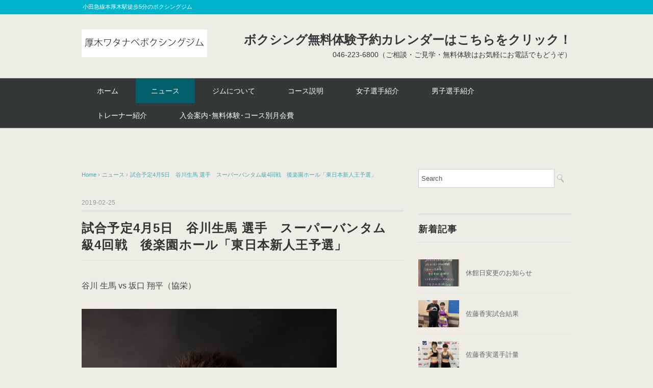

--- FILE ---
content_type: text/html; charset=UTF-8
request_url: http://www.aw-gym.com/news/1039.html
body_size: 13355
content:
<!DOCTYPE html>
<html lang="ja">
<head>
<meta charset="UTF-8"/>
<meta name="viewport" content="width=device-width, initial-scale=1.0">
<link rel="stylesheet" href="http://www.aw-gym.com/wp-content/themes/whitestudio/responsive.css" type="text/css" media="screen, print"/>
<link rel="stylesheet" href="http://www.aw-gym.com/wp-content/themes/whitestudio/style.css" type="text/css" media="screen, print"/>
<link rel="alternate" type="application/atom+xml" title="厚木ワタナベボクシングジム Atom Feed" href="https://www.aw-gym.com/feed/atom"/>
<link rel="alternate" type="application/rss+xml" title="厚木ワタナベボクシングジム RSS Feed" href="https://www.aw-gym.com/feed"/>
<!--[if lt IE 9]>
<script src="http://www.aw-gym.com/wp-content/themes/whitestudio/jquery/html5.js" type="text/javascript"></script>
<![endif]-->
<title>試合予定4月5日　谷川生馬 選手　スーパーバンタム級4回戦　後楽園ホール「東日本新人王予選」 &#8211; 厚木ワタナベボクシングジム</title>
<meta name='robots' content='max-image-preview:large'/>
<link rel='dns-prefetch' href='//ajax.googleapis.com'/>
<link rel='dns-prefetch' href='//www.googletagmanager.com'/>
<link rel="alternate" type="application/rss+xml" title="厚木ワタナベボクシングジム &raquo; フィード" href="https://www.aw-gym.com/feed"/>
<link rel="alternate" type="application/rss+xml" title="厚木ワタナベボクシングジム &raquo; コメントフィード" href="https://www.aw-gym.com/comments/feed"/>
<link rel="alternate" title="oEmbed (JSON)" type="application/json+oembed" href="https://www.aw-gym.com/wp-json/oembed/1.0/embed?url=https%3A%2F%2Fwww.aw-gym.com%2Fnews%2F1039.html"/>
<link rel="alternate" title="oEmbed (XML)" type="text/xml+oembed" href="https://www.aw-gym.com/wp-json/oembed/1.0/embed?url=https%3A%2F%2Fwww.aw-gym.com%2Fnews%2F1039.html&#038;format=xml"/>
<style id='wp-img-auto-sizes-contain-inline-css' type='text/css'>
img:is([sizes=auto i],[sizes^="auto," i]){contain-intrinsic-size:3000px 1500px}
/*# sourceURL=wp-img-auto-sizes-contain-inline-css */
</style>
<style id='wp-emoji-styles-inline-css' type='text/css'>

	img.wp-smiley, img.emoji {
		display: inline !important;
		border: none !important;
		box-shadow: none !important;
		height: 1em !important;
		width: 1em !important;
		margin: 0 0.07em !important;
		vertical-align: -0.1em !important;
		background: none !important;
		padding: 0 !important;
	}
/*# sourceURL=wp-emoji-styles-inline-css */
</style>
<link rel='stylesheet' id='biz-cal-style-css' href='http://www.aw-gym.com/wp-content/plugins/biz-calendar/biz-cal.css?ver=2.2.0' type='text/css' media='all'/>
<script type="text/javascript" src="//ajax.googleapis.com/ajax/libs/jquery/1.7.1/jquery.min.js?ver=1.7.1" id="jquery-js"></script>
<script type="text/javascript" id="biz-cal-script-js-extra">//<![CDATA[
var bizcalOptions={"holiday_title":"\u4f11\u9928\u65e5","holiday":"on","temp_holidays":"2026-01-12\r\n2026-01-04\r\n2026-01-03\r\n2026-01-02\r\n2026-01-01\r\n2025-12-31\r\n2025-12-30\r\n2025-12-20\r\n2025-12-01\r\n2025-11-24\r\n2025-11-18\r\n2025-11-03\r\n2025-09-23\r\n2025-09-22\r\n2025-09-20\r\n2025-09-18\r\n2025-09-15\r\n2025-08-31\r\n2025-08-15\r\n2025-08-14\r\n2025-08-13\r\n2025-08-12\r\n2025-08-11\r\n2025-07-23\r\n2025-07-21\r\n2025-07-08\r\n2025-06-26\r\n2025-05-22\r\n2025-05-19\r\n2025-05-05\r\n2025-05-04\r\n2025-05-03\r\n2025-04-30\r\n2025-04-29\r\n2025-03-20\r\n2025-03-18\r\n2025-03-02\r\n2025-02-24\r\n2025-02-11\r\n2025-02-06\r\n2025-01-17\r\n2025-01-14\r\n2025-01-13\r\n2025-01-03\r\n2025-01-02\r\n2025-01-01\r\n2024-12-31\r\n2024-12-29\r\n2024-12-21\r\n2024-11-29\r\n2024-11-24\r\n2024-11-23\r\n2024-11-04\r\n2024-10-14\r\n2024-09-30\r\n2024-09-27\r\n2024-09-23\r\n2024-09-16\r\n2024-08-16\r\n2024-08-15\r\n2024-08-14\r\n2024-08-13\r\n2024-08-12\r\n2024-08-02\r\n2024-07-25\r\n2024-07-15\r\n2024-06-03\r\n2024-05-06\r\n2024-05-05\r\n2024-05-04\r\n2024-05-03\r\n2024-04-30\r\n2024-04-29\r\n2024-04-02\r\n2024-04-01\r\n2024-03-20\r\n2024-03-09\r\n2024-02-23\r\n2024-02-12\r\n2024-01-08\r\n2024-01-04\r\n2024-01-03\r\n2024-01-02\r\n2024-01-01\r\n2023-12-31\r\n2023-12-30\r\n2023-12-16\r\n2023-11-27\r\n2023-11-23\r\n2023-11-22\r\n2023-11-03\r\n2023-10-17\r\n2023-10-09\r\n2023-09-23\r\n2023-09-18\r\n2023-08-22\r\n2023-08-21\r\n2023-08-14\r\n2023-08-13\r\n2023-08-12\r\n2023-08-11\r\n2023-07-31\r\n2023-07-29\r\n2023-07-18\r\n2023-07-17\r\n2023-07-14\r\n2023-06-25\r\n2023-06-21\r\n2023-05-26\r\n2023-05-05\r\n2023-05-04\r\n2023-05-03\r\n2023-04-29\r\n2023-04-27\r\n2023-03-14\r\n2023-01-16\r\n2023-01-09\r\n2023-01-03\r\n2023-01-02\r\n2023-01-01\r\n2022-12-31\r\n2022-12-30\r\n2022-12-10\r\n2022-12-09\r\n2022-10-20\r\n2022-10-18\r\n2022-09-26\r\n2022-08-22\r\n2022-08-21\r\n2022-08-20\r\n2022-08-13\r\n2022-08-11\r\n2022-08-02\r\n2022-07-13\r\n2022-06-16\r\n2022-05-19\r\n2022-05-09\r\n2022-01-25\r\n2022-01-04\r\n2022-01-03\r\n2022-01-02\r\n2022-01-01\r\n2021-12-31\r\n2021-12-30\r\n2021-12-20\r\n2021-11-26\r\n2021-08-15\r\n2021-08-14\r\n2021-08-09\r\n2021-08-04\r\n2021-07-23\r\n2021-07-22\r\n2021-05-02\r\n2021-03-20\r\n2021-03-18\r\n2021-02-23\r\n2021-02-11\r\n2021-02-07\r\n2021-02-06\r\n2021-02-05\r\n2021-02-04\r\n2021-02-03\r\n2021-02-02\r\n2021-02-01\r\n2021-01-31\r\n2021-01-30\r\n2021-01-29\r\n2021-01-28\r\n2021-01-27\r\n2021-01-04\r\n2021-01-03\r\n2021-01-02\r\n2021-01-01\r\n2020-12-31\r\n2020-12-30\r\n2020-12-03\r\n2020-11-26\r\n2020-11-23\r\n2020-11-07\r\n2020-11-03\r\n2020-10-30\r\n2020-10-22\r\n2020-09-27\r\n2020-09-22\r\n2020-09-21\r\n2020-09-06\r\n2020-08-23\r\n2020-08-22\r\n2020-08-21\r\n2020-08-20\r\n2020-08-19\r\n2020-08-18\r\n2020-08-10\r\n2020-07-24\r\n2020-07-23\r\n2020-05-31\r\n2020-05-30\r\n2020-05-29\r\n2020-05-28\r\n2020-05-27\r\n2020-05-26\r\n2020-05-25\r\n2020-05-24\r\n2020-05-23\r\n2020-05-22\r\n2020-05-21\r\n2020-05-20\r\n2020-05-19\r\n2020-05-18\r\n2020-05-17\r\n2020-05-16\r\n2020-05-15\r\n2020-05-14\r\n2020-05-13","temp_weekdays":"2021-10-11\r\n2021-07-19\r\n2021-08-11","eventday_title":"\u55b6\u696d\u6642\u9593\u5909\u66f4","eventday_url":"https://www.aw-gym.com/news/2656.html","eventdays":"2025-12-29\r\n2025-11-27\r\n2025-11-17\r\n2025-08-02\r\n2025-05-21\r\n2025-05-06\r\n2025-04-25\r\n2025-04-20\r\n2025-04-10\r\n2025-02-16\r\n2025-01-05\r\n2025-01-04\r\n2024-12-30\r\n2024-12-15\r\n2024-10-20\r\n2024-09-17\r\n2024-09-22\r\n2024-08-04\r\n2024-08-03\r\n2024-08-01\r\n2024-06-23\r\n2024-06-02\r\n2024-03-31\r\n2024-02-18\r\n2023-12-29\r\n2023-12-17\r\n2023-12-16\r\n2023-11-19\r\n2023-11-05\r\n2023-10-15\r\n2023-09-17\r\n2023-08-20\r\n2023-08-05\r\n2023-07-30\r\n2023-04-16\r\n2022-12-29\r\n2022-11-05\r\n2022-10-16\r\n2022-09-25\r\n2022-08-06\r\n2022-05-29\r\n2021-12-29\r\n2021-08-16\r\n2021-08-13\r\n2021-06-05\r\n2021-05-21\r\n2021-03-08\r\n2021-03-09\r\n2021-03-10\r\n2021-03-11\r\n2021-03-12\r\n2021-03-13\r\n2021-03-14\r\n2021-03-15\r\n2021-03-16\r\n2021-03-17\r\n2021-03-19\r\n\r\n2021-02-08\r\n2021-02-09\r\n2021-02-10\r\n2021-02-12\r\n2021-02-13\r\n2021-02-15\r\n2021-02-16\r\n2021-02-17\r\n2021-02-18\r\n2021-02-19\r\n2021-02-20\r\n2021-02-22\r\n2021-02-24\r\n2021-02-25\r\n2021-02-26\r\n2021-02-27\r\n2021-01-12\r\n2021-01-13\r\n2021-01-14\r\n2021-01-15\r\n2021-01-16\r\n2021-01-18\r\n2021-01-19\r\n2021-01-20\r\n2021-01-21\r\n2021-01-22\r\n2021-01-23\r\n2021-01-25\r\n2021-01-26\r\n2020-12-1\r\n2020-12-2\r\n2020-12-4\r\n2020-12-5\r\n2020-12-6\r\n2020-12-7\r\n2020-12-8\r\n2020-12-9\r\n2020-12-10\r\n2020-12-11\r\n2020-12-12\r\n2020-12-13\r\n2020-12-14\r\n2020-12-15\r\n2020-12-16\r\n2020-12-17\r\n2020-12-18\r\n2020-12-19\r\n2020-12-20\r\n2020-12-21\r\n2020-12-22\r\n2020-12-23\r\n2020-12-24\r\n2020-12-25\r\n2020-12-26\r\n2020-12-27\r\n2020-12-28\r\n2020-12-29\r\n2020-11-01\r\n2020-11-02\r\n2020-11-04\r\n2020-11-05\r\n2020-11-06\r\n2020-11-08\r\n2020-11-09\r\n2020-11-10\r\n2020-11-11\r\n2020-11-12\r\n2020-11-13\r\n2020-11-14\r\n2020-11-15\r\n2020-11-16\r\n2020-11-17\r\n2020-11-18\r\n2020-11-19\r\n2020-11-20\r\n2020-11-21\r\n2020-11-22\r\n2020-11-24\r\n2020-11-25\r\n2020-11-27\r\n2020-11-28\r\n2020-11-29\r\n2020-11-30\r\n2020-10-31\r\n2020-10-29\r\n2020-10-28\r\n2020-10-27\r\n2020-10-26\r\n2020-10-25\r\n2020-10-24\r\n2020-10-23\r\n2020-10-21\r\n2020-10-20\r\n2020-10-19\r\n2020-10-18\r\n2020-10-17\r\n2020-10-16\r\n2020-10-15\r\n2020-10-14\r\n2020-10-13\r\n2020-10-12\r\n2020-10-11\r\n2020-10-10\r\n2020-10-09\r\n2020-10-08\r\n2020-10-07\r\n2020-10-06\r\n2020-10-05\r\n2020-10-04\r\n2020-10-03\r\n2020-10-02\r\n2020-10-01\r\n2020-09-30\r\n2020-09-29\r\n2020-09-28\r\n2020-09-26\r\n2020-09-25\r\n2020-09-24\r\n2020-09-23\r\n2020-09-20\r\n2020-09-19\r\n2020-09-18\r\n2020-09-17\r\n2020-09-16\r\n2020-09-15\r\n2020-09-14\r\n2020-09-13\r\n2020-09-12\r\n2020-09-11\r\n2020-09-10\r\n2020-09-09\r\n2020-09-08\r\n2020-09-07\r\n2020-09-05\r\n2020-09-04\r\n2020-09-03\r\n2020-09-02\r\n2020-09-01\r\n2020-08-31\r\n2020-08-30\r\n2020-08-29\r\n2020-08-28\r\n2020-08-27\r\n2020-08-26\r\n2020-08-25\r\n2020-08-24\r\n2020-08-17\r\n2020-08-16\r\n2020-08-15\r\n2020-08-14\r\n2020-08-13\r\n2020-08-12\r\n2020-08-11\r\n2020-08-09\r\n2020-08-08\r\n2020-08-07\r\n2020-08-06\r\n2020-08-05\r\n2020-08-04\r\n2020-08-03\r\n2020-08-02\r\n2020-08-01\r\n2020-07-31\r\n2020-07-30\r\n2020-07-29\r\n2020-07-28\r\n2020-07-27\r\n2020-07-26\r\n2020-07-25\r\n2020-07-22\r\n2020-07-21\r\n2020-07-20\r\n2020-07-19\r\n2020-07-18\r\n2020-07-17\r\n2020-07-16\r\n2020-07-15\r\n2020-07-14\r\n2020-07-13\r\n2020-07-12\r\n2020-07-11\r\n2020-07-10\r\n2020-07-09\r\n2020-07-08\r\n2020-07-07\r\n2020-07-06\r\n2020-07-05\r\n2020-07-04\r\n2020-07-03\r\n2020-07-02\r\n2020-07-01\r\n2020-06-30\r\n2020-06-29\r\n2020-06-28\r\n2020-06-27\r\n2020-06-26\r\n2020-06-25\r\n2020-06-24\r\n2020-06-23\r\n2020-06-22\r\n2020-06-21\r\n2020-06-20\r\n2020-06-19\r\n2020-06-18\r\n2020-06-17\r\n2020-06-16\r\n2020-06-15\r\n2020-06-14\r\n2020-06-13\r\n2020-06-12\r\n2020-06-11\r\n2020-06-10\r\n2020-06-09\r\n2020-06-08\r\n2020-06-07\r\n2020-06-06\r\n2020-06-05\r\n2020-06-04\r\n2020-06-03\r\n2020-06-02\r\n2020-06-01\r\n2019-10-22\r\n2019-08-03\r\n2019-04-30\r\n2019-05-02\r\n2019-05-03\r\n2019-05-06","month_limit":"\u6307\u5b9a","nextmonthlimit":"2","prevmonthlimit":"0","plugindir":"http://www.aw-gym.com/wp-content/plugins/biz-calendar/","national_holiday":""};
//]]></script>
<script type="text/javascript" src="http://www.aw-gym.com/wp-content/plugins/biz-calendar/calendar.js?ver=2.2.0" id="biz-cal-script-js"></script>

<!-- Site Kit によって追加された Google タグ（gtag.js）スニペット -->
<!-- Google アナリティクス スニペット (Site Kit が追加) -->
<script type="text/javascript" src="https://www.googletagmanager.com/gtag/js?id=GT-KT4Z282" id="google_gtagjs-js" async></script>
<script type="text/javascript" id="google_gtagjs-js-after">//<![CDATA[
window.dataLayer=window.dataLayer||[];function gtag(){dataLayer.push(arguments);}gtag("set","linker",{"domains":["www.aw-gym.com"]});gtag("js",new Date());gtag("set","developer_id.dZTNiMT",true);gtag("config","GT-KT4Z282");
//]]></script>
<link rel="https://api.w.org/" href="https://www.aw-gym.com/wp-json/"/><link rel="alternate" title="JSON" type="application/json" href="https://www.aw-gym.com/wp-json/wp/v2/posts/1039"/><link rel='shortlink' href='https://www.aw-gym.com/?p=1039'/>
<meta name="generator" content="Site Kit by Google 1.168.0"/><style type="text/css" id="custom-background-css">
body.custom-background { background-color: #edede6; }
</style>
	<link rel="amphtml" href="https://www.aw-gym.com/news/1039.html?amp=1"><script type="text/javascript">$(document).ready(function(){$(document).ready(function(){$(".single a img").hover(function(){$(this).fadeTo(200,0.8);},function(){$(this).fadeTo(300,1.0);});});$(".menu-toggle").toggle(function(){$(this).attr('src','http://www.aw-gym.com/wp-content/themes/whitestudio/images/toggle-off.png');$("#nav").slideToggle();return false;},function(){$(this).attr('src','http://www.aw-gym.com/wp-content/themes/whitestudio/images/toggle-on.gif');$("#nav").slideToggle();return false;});});</script>
<style id='wp-block-button-inline-css' type='text/css'>
.wp-block-button__link{align-content:center;box-sizing:border-box;cursor:pointer;display:inline-block;height:100%;text-align:center;word-break:break-word}.wp-block-button__link.aligncenter{text-align:center}.wp-block-button__link.alignright{text-align:right}:where(.wp-block-button__link){border-radius:9999px;box-shadow:none;padding:calc(.667em + 2px) calc(1.333em + 2px);text-decoration:none}.wp-block-button[style*=text-decoration] .wp-block-button__link{text-decoration:inherit}.wp-block-buttons>.wp-block-button.has-custom-width{max-width:none}.wp-block-buttons>.wp-block-button.has-custom-width .wp-block-button__link{width:100%}.wp-block-buttons>.wp-block-button.has-custom-font-size .wp-block-button__link{font-size:inherit}.wp-block-buttons>.wp-block-button.wp-block-button__width-25{width:calc(25% - var(--wp--style--block-gap, .5em)*.75)}.wp-block-buttons>.wp-block-button.wp-block-button__width-50{width:calc(50% - var(--wp--style--block-gap, .5em)*.5)}.wp-block-buttons>.wp-block-button.wp-block-button__width-75{width:calc(75% - var(--wp--style--block-gap, .5em)*.25)}.wp-block-buttons>.wp-block-button.wp-block-button__width-100{flex-basis:100%;width:100%}.wp-block-buttons.is-vertical>.wp-block-button.wp-block-button__width-25{width:25%}.wp-block-buttons.is-vertical>.wp-block-button.wp-block-button__width-50{width:50%}.wp-block-buttons.is-vertical>.wp-block-button.wp-block-button__width-75{width:75%}.wp-block-button.is-style-squared,.wp-block-button__link.wp-block-button.is-style-squared{border-radius:0}.wp-block-button.no-border-radius,.wp-block-button__link.no-border-radius{border-radius:0!important}:root :where(.wp-block-button .wp-block-button__link.is-style-outline),:root :where(.wp-block-button.is-style-outline>.wp-block-button__link){border:2px solid;padding:.667em 1.333em}:root :where(.wp-block-button .wp-block-button__link.is-style-outline:not(.has-text-color)),:root :where(.wp-block-button.is-style-outline>.wp-block-button__link:not(.has-text-color)){color:currentColor}:root :where(.wp-block-button .wp-block-button__link.is-style-outline:not(.has-background)),:root :where(.wp-block-button.is-style-outline>.wp-block-button__link:not(.has-background)){background-color:initial;background-image:none}
/*# sourceURL=http://www.aw-gym.com/wp-includes/blocks/button/style.min.css */
</style>
<style id='wp-block-buttons-inline-css' type='text/css'>
.wp-block-buttons{box-sizing:border-box}.wp-block-buttons.is-vertical{flex-direction:column}.wp-block-buttons.is-vertical>.wp-block-button:last-child{margin-bottom:0}.wp-block-buttons>.wp-block-button{display:inline-block;margin:0}.wp-block-buttons.is-content-justification-left{justify-content:flex-start}.wp-block-buttons.is-content-justification-left.is-vertical{align-items:flex-start}.wp-block-buttons.is-content-justification-center{justify-content:center}.wp-block-buttons.is-content-justification-center.is-vertical{align-items:center}.wp-block-buttons.is-content-justification-right{justify-content:flex-end}.wp-block-buttons.is-content-justification-right.is-vertical{align-items:flex-end}.wp-block-buttons.is-content-justification-space-between{justify-content:space-between}.wp-block-buttons.aligncenter{text-align:center}.wp-block-buttons:not(.is-content-justification-space-between,.is-content-justification-right,.is-content-justification-left,.is-content-justification-center) .wp-block-button.aligncenter{margin-left:auto;margin-right:auto;width:100%}.wp-block-buttons[style*=text-decoration] .wp-block-button,.wp-block-buttons[style*=text-decoration] .wp-block-button__link{text-decoration:inherit}.wp-block-buttons.has-custom-font-size .wp-block-button__link{font-size:inherit}.wp-block-buttons .wp-block-button__link{width:100%}.wp-block-button.aligncenter{text-align:center}
/*# sourceURL=http://www.aw-gym.com/wp-includes/blocks/buttons/style.min.css */
</style>
<style id='global-styles-inline-css' type='text/css'>
:root{--wp--preset--aspect-ratio--square: 1;--wp--preset--aspect-ratio--4-3: 4/3;--wp--preset--aspect-ratio--3-4: 3/4;--wp--preset--aspect-ratio--3-2: 3/2;--wp--preset--aspect-ratio--2-3: 2/3;--wp--preset--aspect-ratio--16-9: 16/9;--wp--preset--aspect-ratio--9-16: 9/16;--wp--preset--color--black: #000000;--wp--preset--color--cyan-bluish-gray: #abb8c3;--wp--preset--color--white: #ffffff;--wp--preset--color--pale-pink: #f78da7;--wp--preset--color--vivid-red: #cf2e2e;--wp--preset--color--luminous-vivid-orange: #ff6900;--wp--preset--color--luminous-vivid-amber: #fcb900;--wp--preset--color--light-green-cyan: #7bdcb5;--wp--preset--color--vivid-green-cyan: #00d084;--wp--preset--color--pale-cyan-blue: #8ed1fc;--wp--preset--color--vivid-cyan-blue: #0693e3;--wp--preset--color--vivid-purple: #9b51e0;--wp--preset--gradient--vivid-cyan-blue-to-vivid-purple: linear-gradient(135deg,rgb(6,147,227) 0%,rgb(155,81,224) 100%);--wp--preset--gradient--light-green-cyan-to-vivid-green-cyan: linear-gradient(135deg,rgb(122,220,180) 0%,rgb(0,208,130) 100%);--wp--preset--gradient--luminous-vivid-amber-to-luminous-vivid-orange: linear-gradient(135deg,rgb(252,185,0) 0%,rgb(255,105,0) 100%);--wp--preset--gradient--luminous-vivid-orange-to-vivid-red: linear-gradient(135deg,rgb(255,105,0) 0%,rgb(207,46,46) 100%);--wp--preset--gradient--very-light-gray-to-cyan-bluish-gray: linear-gradient(135deg,rgb(238,238,238) 0%,rgb(169,184,195) 100%);--wp--preset--gradient--cool-to-warm-spectrum: linear-gradient(135deg,rgb(74,234,220) 0%,rgb(151,120,209) 20%,rgb(207,42,186) 40%,rgb(238,44,130) 60%,rgb(251,105,98) 80%,rgb(254,248,76) 100%);--wp--preset--gradient--blush-light-purple: linear-gradient(135deg,rgb(255,206,236) 0%,rgb(152,150,240) 100%);--wp--preset--gradient--blush-bordeaux: linear-gradient(135deg,rgb(254,205,165) 0%,rgb(254,45,45) 50%,rgb(107,0,62) 100%);--wp--preset--gradient--luminous-dusk: linear-gradient(135deg,rgb(255,203,112) 0%,rgb(199,81,192) 50%,rgb(65,88,208) 100%);--wp--preset--gradient--pale-ocean: linear-gradient(135deg,rgb(255,245,203) 0%,rgb(182,227,212) 50%,rgb(51,167,181) 100%);--wp--preset--gradient--electric-grass: linear-gradient(135deg,rgb(202,248,128) 0%,rgb(113,206,126) 100%);--wp--preset--gradient--midnight: linear-gradient(135deg,rgb(2,3,129) 0%,rgb(40,116,252) 100%);--wp--preset--font-size--small: 13px;--wp--preset--font-size--medium: 20px;--wp--preset--font-size--large: 36px;--wp--preset--font-size--x-large: 42px;--wp--preset--spacing--20: 0.44rem;--wp--preset--spacing--30: 0.67rem;--wp--preset--spacing--40: 1rem;--wp--preset--spacing--50: 1.5rem;--wp--preset--spacing--60: 2.25rem;--wp--preset--spacing--70: 3.38rem;--wp--preset--spacing--80: 5.06rem;--wp--preset--shadow--natural: 6px 6px 9px rgba(0, 0, 0, 0.2);--wp--preset--shadow--deep: 12px 12px 50px rgba(0, 0, 0, 0.4);--wp--preset--shadow--sharp: 6px 6px 0px rgba(0, 0, 0, 0.2);--wp--preset--shadow--outlined: 6px 6px 0px -3px rgb(255, 255, 255), 6px 6px rgb(0, 0, 0);--wp--preset--shadow--crisp: 6px 6px 0px rgb(0, 0, 0);}:where(.is-layout-flex){gap: 0.5em;}:where(.is-layout-grid){gap: 0.5em;}body .is-layout-flex{display: flex;}.is-layout-flex{flex-wrap: wrap;align-items: center;}.is-layout-flex > :is(*, div){margin: 0;}body .is-layout-grid{display: grid;}.is-layout-grid > :is(*, div){margin: 0;}:where(.wp-block-columns.is-layout-flex){gap: 2em;}:where(.wp-block-columns.is-layout-grid){gap: 2em;}:where(.wp-block-post-template.is-layout-flex){gap: 1.25em;}:where(.wp-block-post-template.is-layout-grid){gap: 1.25em;}.has-black-color{color: var(--wp--preset--color--black) !important;}.has-cyan-bluish-gray-color{color: var(--wp--preset--color--cyan-bluish-gray) !important;}.has-white-color{color: var(--wp--preset--color--white) !important;}.has-pale-pink-color{color: var(--wp--preset--color--pale-pink) !important;}.has-vivid-red-color{color: var(--wp--preset--color--vivid-red) !important;}.has-luminous-vivid-orange-color{color: var(--wp--preset--color--luminous-vivid-orange) !important;}.has-luminous-vivid-amber-color{color: var(--wp--preset--color--luminous-vivid-amber) !important;}.has-light-green-cyan-color{color: var(--wp--preset--color--light-green-cyan) !important;}.has-vivid-green-cyan-color{color: var(--wp--preset--color--vivid-green-cyan) !important;}.has-pale-cyan-blue-color{color: var(--wp--preset--color--pale-cyan-blue) !important;}.has-vivid-cyan-blue-color{color: var(--wp--preset--color--vivid-cyan-blue) !important;}.has-vivid-purple-color{color: var(--wp--preset--color--vivid-purple) !important;}.has-black-background-color{background-color: var(--wp--preset--color--black) !important;}.has-cyan-bluish-gray-background-color{background-color: var(--wp--preset--color--cyan-bluish-gray) !important;}.has-white-background-color{background-color: var(--wp--preset--color--white) !important;}.has-pale-pink-background-color{background-color: var(--wp--preset--color--pale-pink) !important;}.has-vivid-red-background-color{background-color: var(--wp--preset--color--vivid-red) !important;}.has-luminous-vivid-orange-background-color{background-color: var(--wp--preset--color--luminous-vivid-orange) !important;}.has-luminous-vivid-amber-background-color{background-color: var(--wp--preset--color--luminous-vivid-amber) !important;}.has-light-green-cyan-background-color{background-color: var(--wp--preset--color--light-green-cyan) !important;}.has-vivid-green-cyan-background-color{background-color: var(--wp--preset--color--vivid-green-cyan) !important;}.has-pale-cyan-blue-background-color{background-color: var(--wp--preset--color--pale-cyan-blue) !important;}.has-vivid-cyan-blue-background-color{background-color: var(--wp--preset--color--vivid-cyan-blue) !important;}.has-vivid-purple-background-color{background-color: var(--wp--preset--color--vivid-purple) !important;}.has-black-border-color{border-color: var(--wp--preset--color--black) !important;}.has-cyan-bluish-gray-border-color{border-color: var(--wp--preset--color--cyan-bluish-gray) !important;}.has-white-border-color{border-color: var(--wp--preset--color--white) !important;}.has-pale-pink-border-color{border-color: var(--wp--preset--color--pale-pink) !important;}.has-vivid-red-border-color{border-color: var(--wp--preset--color--vivid-red) !important;}.has-luminous-vivid-orange-border-color{border-color: var(--wp--preset--color--luminous-vivid-orange) !important;}.has-luminous-vivid-amber-border-color{border-color: var(--wp--preset--color--luminous-vivid-amber) !important;}.has-light-green-cyan-border-color{border-color: var(--wp--preset--color--light-green-cyan) !important;}.has-vivid-green-cyan-border-color{border-color: var(--wp--preset--color--vivid-green-cyan) !important;}.has-pale-cyan-blue-border-color{border-color: var(--wp--preset--color--pale-cyan-blue) !important;}.has-vivid-cyan-blue-border-color{border-color: var(--wp--preset--color--vivid-cyan-blue) !important;}.has-vivid-purple-border-color{border-color: var(--wp--preset--color--vivid-purple) !important;}.has-vivid-cyan-blue-to-vivid-purple-gradient-background{background: var(--wp--preset--gradient--vivid-cyan-blue-to-vivid-purple) !important;}.has-light-green-cyan-to-vivid-green-cyan-gradient-background{background: var(--wp--preset--gradient--light-green-cyan-to-vivid-green-cyan) !important;}.has-luminous-vivid-amber-to-luminous-vivid-orange-gradient-background{background: var(--wp--preset--gradient--luminous-vivid-amber-to-luminous-vivid-orange) !important;}.has-luminous-vivid-orange-to-vivid-red-gradient-background{background: var(--wp--preset--gradient--luminous-vivid-orange-to-vivid-red) !important;}.has-very-light-gray-to-cyan-bluish-gray-gradient-background{background: var(--wp--preset--gradient--very-light-gray-to-cyan-bluish-gray) !important;}.has-cool-to-warm-spectrum-gradient-background{background: var(--wp--preset--gradient--cool-to-warm-spectrum) !important;}.has-blush-light-purple-gradient-background{background: var(--wp--preset--gradient--blush-light-purple) !important;}.has-blush-bordeaux-gradient-background{background: var(--wp--preset--gradient--blush-bordeaux) !important;}.has-luminous-dusk-gradient-background{background: var(--wp--preset--gradient--luminous-dusk) !important;}.has-pale-ocean-gradient-background{background: var(--wp--preset--gradient--pale-ocean) !important;}.has-electric-grass-gradient-background{background: var(--wp--preset--gradient--electric-grass) !important;}.has-midnight-gradient-background{background: var(--wp--preset--gradient--midnight) !important;}.has-small-font-size{font-size: var(--wp--preset--font-size--small) !important;}.has-medium-font-size{font-size: var(--wp--preset--font-size--medium) !important;}.has-large-font-size{font-size: var(--wp--preset--font-size--large) !important;}.has-x-large-font-size{font-size: var(--wp--preset--font-size--x-large) !important;}
/*# sourceURL=global-styles-inline-css */
</style>
</head>

<body class="wp-singular post-template-default single single-post postid-1039 single-format-standard custom-background wp-theme-whitestudio">

<div class="toggle">
<a href="#"><img src="http://www.aw-gym.com/wp-content/themes/whitestudio/images/toggle-on.gif" alt="toggle" class="menu-toggle"/></a>
</div>

<!-- ヘッダーテキスト -->
<div class="header-text mobile-display-none">
<div class="header-text-inner">小田急線本厚木駅徒歩5分のボクシングジム</div>
</div>
<!-- / ヘッダーテキスト -->

<!-- ヘッダー -->
<header id="header">

<!-- ヘッダー中身 -->    
<div class="header-inner">

<!-- ロゴ -->
<!-- トップページ以外 -->
<div class="logo">
<a href="https://www.aw-gym.com" title="厚木ワタナベボクシングジム"><img src="http://www.aw-gym.com/wp-content/uploads/2017/06/rogu-2.jpg" alt="厚木ワタナベボクシングジム"/></a>
</div>
<!-- / ロゴ -->

<!-- お問い合わせ -->
<div class="contact">
<a href="https://airrsv.net/a-watanabe/calendar">
<div class="contact-tel">ボクシング無料体験予約カレンダーはこちらをクリック！</div>
<div class="contact-address">046-223-6800（ご相談・ご見学・無料体験はお気軽にお電話でもどうぞ）</div>
</a>
</div>
<!-- / お問い合わせ -->  

</div>    
<!-- / ヘッダー中身 -->    

</header>
<!-- / ヘッダー -->  
<div class="clear"></div>

<!-- トップナビゲーション -->
<nav id="nav" class="main-navigation" role="navigation">
<div class="nav-inner ">
<div class="menu-menu-container"><ul id="menu-menu" class="nav-menu"><li id="menu-item-23" class="menu-item menu-item-type-custom menu-item-object-custom menu-item-23"><a href="http://www.aw-gym.com">ホーム</a></li>
<li id="menu-item-28" class="menu-item menu-item-type-taxonomy menu-item-object-category current-post-ancestor current-menu-parent current-post-parent menu-item-28"><a href="https://www.aw-gym.com/category/news">ニュース</a></li>
<li id="menu-item-27" class="menu-item menu-item-type-post_type menu-item-object-page menu-item-27"><a href="https://www.aw-gym.com/%e3%82%b8%e3%83%a0%e3%81%ab%e3%81%a4%e3%81%84%e3%81%a6">ジムについて</a></li>
<li id="menu-item-26" class="menu-item menu-item-type-post_type menu-item-object-page menu-item-26"><a href="https://www.aw-gym.com/%e3%82%b3%e3%83%bc%e3%82%b9%e8%aa%ac%e6%98%8e">コース説明</a></li>
<li id="menu-item-2175" class="menu-item menu-item-type-taxonomy menu-item-object-category menu-item-2175"><a href="https://www.aw-gym.com/category/%e5%a5%b3%e5%ad%90%e9%81%b8%e6%89%8b%e7%b4%b9%e4%bb%8b">女子選手紹介</a></li>
<li id="menu-item-77" class="menu-item menu-item-type-taxonomy menu-item-object-category menu-item-77"><a href="https://www.aw-gym.com/category/player">男子選手紹介</a></li>
<li id="menu-item-81" class="menu-item menu-item-type-taxonomy menu-item-object-category menu-item-81"><a href="https://www.aw-gym.com/category/trainer">トレーナー紹介</a></li>
<li id="menu-item-24" class="menu-item menu-item-type-post_type menu-item-object-page menu-item-24"><a href="https://www.aw-gym.com/%e5%85%a5%e4%bc%9a%e6%a1%88%e5%86%85">入会案内･無料体験･コース別月会費</a></li>
</ul></div></div>
</nav>
<!-- / トップナビゲーション -->
<div class="clear"></div>


<!-- トップページヘッダー画像 -->
<!-- トップページ以外 -->
<!-- / トップページヘッダー画像 -->
<!-- 全体warapper -->
<div class="wrapper">

<!-- メインwrap -->
<div id="main">

<!-- コンテンツブロック -->
<div class="row">

<!-- 本文エリア -->
<div class="twothird">

<!-- ポスト -->
<article id="post-1039" class="post-1039 post type-post status-publish format-standard has-post-thumbnail hentry category-news">

<!-- 投稿ループ -->

<!-- パンくずリスト -->
<div class="breadcrumb">
<div itemscope itemtype="//data-vocabulary.org/Breadcrumb">
<a href="https://www.aw-gym.com" itemprop="url">
<span itemprop="title">Home</span> </a> &rsaquo;</div>
<div itemscope itemtype="//data-vocabulary.org/Breadcrumb">
<a href="https://www.aw-gym.com/category/news" itemprop="url">
<span itemprop="title">ニュース</span></a> &rsaquo;</div>
<div itemscope itemtype="//data-vocabulary.org/Breadcrumb">
<span itemprop="title"><a href="https://www.aw-gym.com/news/1039.html" itemprop="url">試合予定4月5日　谷川生馬 選手　スーパーバンタム級4回戦　後楽園ホール「東日本新人王予選」</a></span></div>
</div>
<!-- / パンくずリスト -->


<div class="pagedate">2019-02-25</div>
<h1 class="blog-title">試合予定4月5日　谷川生馬 選手　スーパーバンタム級4回戦　後楽園ホール「東日本新人王予選」</h1>

<div class="single-contents">
<p>谷川 生馬 vs 坂口 翔平（協栄）</p>
<p><img decoding="async" class="alignnone size-full wp-image-1032" src="https://www.aw-gym.com/wp-content/uploads/2019/02/52381264_2316428978639462_3369751106157543424_n.jpg" alt="" width="500" height="750" srcset="https://www.aw-gym.com/wp-content/uploads/2019/02/52381264_2316428978639462_3369751106157543424_n.jpg 500w, https://www.aw-gym.com/wp-content/uploads/2019/02/52381264_2316428978639462_3369751106157543424_n-200x300.jpg 200w" sizes="(max-width: 500px) 100vw, 500px"/></p>
</div>

<!-- 投稿が無い場合 -->
<!-- 投稿が無い場合 -->
<!-- / 投稿ループ -->


<!-- ウィジェットエリア（シングルページ記事下） -->
<div class="row">
<div class="singlebox">
</div>
</div>
<!-- / ウィジェットエリア（シングルページ記事下） -->

<!-- タグ -->
<div class="blog-foot"></div>
<!-- / タグ -->

<!-- 関連記事 -->
<div class="similar-head">関連記事</div>
<div class="similar">
<ul>
    <li><table class="similar-text"><tr><th><a href="https://www.aw-gym.com/news/2399.html"><img width="420" height="280" src="https://www.aw-gym.com/wp-content/uploads/2025/02/480477829_4103401199942222_2328814452148345616_n-420x280.jpg" class="attachment-420x280 size-420x280 wp-post-image" alt="" decoding="async" loading="lazy"/></a></th>
<td><a href="https://www.aw-gym.com/news/2399.html" title="エアボクシングオープン戦結果"> エアボクシングオープン戦結果</a></td></tr></table></li>
<li><table class="similar-text"><tr><th><a href="https://www.aw-gym.com/news/2314.html"><img width="420" height="280" src="https://www.aw-gym.com/wp-content/uploads/2024/12/471526497_4058658384416504_1520264070863558171_n-420x280.jpg" class="attachment-420x280 size-420x280 wp-post-image" alt="" decoding="async" loading="lazy"/></a></th>
<td><a href="https://www.aw-gym.com/news/2314.html" title="エアボクシング結果"> エアボクシング結果</a></td></tr></table></li>
<li><table class="similar-text"><tr><th><a href="https://www.aw-gym.com/news/1769.html"><img width="420" height="280" src="https://www.aw-gym.com/wp-content/uploads/2022/08/297001849_3407004219581927_404965162123850854_n-420x280.jpg" class="attachment-420x280 size-420x280 wp-post-image" alt="" decoding="async" loading="lazy" srcset="https://www.aw-gym.com/wp-content/uploads/2022/08/297001849_3407004219581927_404965162123850854_n-420x280.jpg 420w, https://www.aw-gym.com/wp-content/uploads/2022/08/297001849_3407004219581927_404965162123850854_n-300x200.jpg 300w, https://www.aw-gym.com/wp-content/uploads/2022/08/297001849_3407004219581927_404965162123850854_n-768x512.jpg 768w, https://www.aw-gym.com/wp-content/uploads/2022/08/297001849_3407004219581927_404965162123850854_n.jpg 960w" sizes="auto, (max-width: 420px) 100vw, 420px"/></a></th>
<td><a href="https://www.aw-gym.com/news/1769.html" title="試合結果"> 試合結果</a></td></tr></table></li>
<li><table class="similar-text"><tr><th><a href="https://www.aw-gym.com/news/469.html"><img width="420" height="280" src="https://www.aw-gym.com/wp-content/uploads/2017/10/FB_IMG_1507388158162-420x280.jpg" class="attachment-420x280 size-420x280 wp-post-image" alt="" decoding="async" loading="lazy" srcset="https://www.aw-gym.com/wp-content/uploads/2017/10/FB_IMG_1507388158162-420x280.jpg 420w, https://www.aw-gym.com/wp-content/uploads/2017/10/FB_IMG_1507388158162-300x200.jpg 300w, https://www.aw-gym.com/wp-content/uploads/2017/10/FB_IMG_1507388158162-768x512.jpg 768w, https://www.aw-gym.com/wp-content/uploads/2017/10/FB_IMG_1507388158162.jpg 960w" sizes="auto, (max-width: 420px) 100vw, 420px"/></a></th>
<td><a href="https://www.aw-gym.com/news/469.html" title="10月6日試合結果１"> 10月6日試合結果１</a></td></tr></table></li>
<li><table class="similar-text"><tr><th><a href="https://www.aw-gym.com/news/1342.html"><img width="420" height="280" src="https://www.aw-gym.com/wp-content/uploads/2018/04/ikeda-420x280.jpg" class="attachment-420x280 size-420x280 wp-post-image" alt="" decoding="async" loading="lazy"/></a></th>
<td><a href="https://www.aw-gym.com/news/1342.html" title="試合予定　12月3日(木)後楽園ホール フライ級4回戦　池田聡真選手"> 試合予定　12月3日(木)後楽園ホール フライ級4回戦　池田聡真選手</a></td></tr></table></li>
</ul>
</div>
<!-- / 関連記事 -->


<!-- ページャー -->
<div id="next">
<ul class="block-two">
<li class="next-left"><a href="https://www.aw-gym.com/news/1031.html" rel="prev">2019年 東日本新人王戦に厚木ワタナベジムから4選手が出場</a></li>
<li class="next-right"><a href="https://www.aw-gym.com/news/1041.html" rel="next">試合予定4月5日　山口 成也 選手　フェザー級4回戦　後楽園ホール「東日本新人王予選」</a></li>
</ul>
</div>
<!-- / ページャー -->


<!-- コメントエリア -->



<!-- / コメントエリア -->



<!-- ウィジェットエリア（シングルページ最下部） -->
<div class="row">
<div class="singlebox">
</div>
</div>
<!-- / ウィジェットエリア（シングルページ最下部） -->

</article>
<!-- / ポスト -->

</div>
<!-- / 本文エリア -->


<!-- サイドエリア -->
<div class="third">

<!-- サイドバー -->
<div class="sidebar">

<!-- ウィジェットエリア（サイドバー新着記事の上） -->
<div class="sidebox">
<div id="search-2" class="widget widget_search"><div class="search">
<form method="get" id="searchform" action="https://www.aw-gym.com">
<fieldset>
<input name="s" type="text" onfocus="if(this.value=='Search') this.value='';" onblur="if(this.value=='') this.value='Search';" value="Search"/>
<button type="submit"></button>
</fieldset>
</form>
</div></div></div>
<!-- /ウィジェットエリア（サイドバー新着記事の上） -->

<!-- 新着記事 -->
<div class="sidebox-new">
<div class="widget-title">新着記事</div>
<ul>
<li><table class="similar-side"><tr><th><a href="https://www.aw-gym.com/news/2656.html"><img width="420" height="280" src="https://www.aw-gym.com/wp-content/uploads/2025/12/151457-420x280.jpg" class="attachment-420x280 size-420x280 wp-post-image" alt="" decoding="async" loading="lazy"/></a></th>
<td><a href="https://www.aw-gym.com/news/2656.html" title="休館日変更のお知らせ"> 休館日変更のお知らせ</a></td></tr></table></li>
<li><table class="similar-side"><tr><th><a href="https://www.aw-gym.com/news/2651.html"><img width="420" height="280" src="https://www.aw-gym.com/wp-content/uploads/2025/12/594855175_4388274041454935_6556375570015288230_n-420x280.jpg" class="attachment-420x280 size-420x280 wp-post-image" alt="" decoding="async" loading="lazy"/></a></th>
<td><a href="https://www.aw-gym.com/news/2651.html" title="佐藤香実試合結果"> 佐藤香実試合結果</a></td></tr></table></li>
<li><table class="similar-side"><tr><th><a href="https://www.aw-gym.com/news/2648.html"><img width="420" height="280" src="https://www.aw-gym.com/wp-content/uploads/2025/11/592384135_4385588738390132_7920792145398586202_n-420x280.jpg" class="attachment-420x280 size-420x280 wp-post-image" alt="" decoding="async" loading="lazy"/></a></th>
<td><a href="https://www.aw-gym.com/news/2648.html" title="佐藤香実選手計量"> 佐藤香実選手計量</a></td></tr></table></li>
<li><table class="similar-side"><tr><th><a href="https://www.aw-gym.com/news/2639.html"><img width="420" height="280" src="https://www.aw-gym.com/wp-content/uploads/2025/11/582925038_4373666786248994_5730386683518049631_n-420x280.jpg" class="attachment-420x280 size-420x280 wp-post-image" alt="" decoding="async" loading="lazy" srcset="https://www.aw-gym.com/wp-content/uploads/2025/11/582925038_4373666786248994_5730386683518049631_n-420x280.jpg 420w, https://www.aw-gym.com/wp-content/uploads/2025/11/582925038_4373666786248994_5730386683518049631_n-300x200.jpg 300w, https://www.aw-gym.com/wp-content/uploads/2025/11/582925038_4373666786248994_5730386683518049631_n-768x512.jpg 768w, https://www.aw-gym.com/wp-content/uploads/2025/11/582925038_4373666786248994_5730386683518049631_n.jpg 960w" sizes="auto, (max-width: 420px) 100vw, 420px"/></a></th>
<td><a href="https://www.aw-gym.com/news/2639.html" title="谷津選手計量"> 谷津選手計量</a></td></tr></table></li>
<li><table class="similar-side"><tr><th><a href="https://www.aw-gym.com/news/2635.html"><img width="420" height="280" src="https://www.aw-gym.com/wp-content/uploads/2025/11/576177629_4362768897338783_3298458644266375153_n-420x280.jpg" class="attachment-420x280 size-420x280 wp-post-image" alt="" decoding="async" loading="lazy" srcset="https://www.aw-gym.com/wp-content/uploads/2025/11/576177629_4362768897338783_3298458644266375153_n-420x280.jpg 420w, https://www.aw-gym.com/wp-content/uploads/2025/11/576177629_4362768897338783_3298458644266375153_n-300x200.jpg 300w, https://www.aw-gym.com/wp-content/uploads/2025/11/576177629_4362768897338783_3298458644266375153_n-768x512.jpg 768w, https://www.aw-gym.com/wp-content/uploads/2025/11/576177629_4362768897338783_3298458644266375153_n.jpg 960w" sizes="auto, (max-width: 420px) 100vw, 420px"/></a></th>
<td><a href="https://www.aw-gym.com/news/2635.html" title="エアマスター後楽園2025"> エアマスター後楽園2025</a></td></tr></table></li>
</ul>
</div>
<!-- / 新着記事 -->

<!-- ウィジェットエリア（サイドバー新着記事の下） -->
<div class="sidebox">
<div id="bizcalendar-2" class="widget widget_bizcalendar"><div class="widget-title">休館日カレンダー</div><div id='biz_calendar'></div></div></div>
<!-- /ウィジェットエリア（サイドバー新着記事の下） -->

<!-- ウィジェットエリア（サイドバー最下部 PC・スマホ切り替え） -->
<!-- パソコン表示エリア -->
<div class="sidebox">
</div>
<!-- / パソコン表示エリア -->
<!-- / ウィジェットエリア（サイドバー最下部 PC・スマホ切り替え） -->

</div>
<!-- /  サイドバー  -->
</div>
<!-- / サイドエリア -->


</div>
<!-- / コンテンツブロック -->


</div>
<!-- / メインwrap -->

</div>
<!-- / 全体wrapper -->

<!-- フッターエリア -->
<footer id="footer">

<!-- フッターコンテンツ -->
<div class="footer-inner">

<!-- ウィジェットエリア（フッター３列枠） -->
<div class="row">
<article class="third">
<div class="footerbox">
<div id="text-8" class="widget widget_text"><div class="footer-widget-title">厚木ワタナベボクシングジム</div>			<div class="textwidget">046-223-6800<br>
※場所がわからない場合等、お気軽にご連絡ください。<br>
※無料体験実施中！お電話あるいは<a href="https://airrsv.net/a-watanabe/calendar">無料体験予約カレンダー</a>にてご予約ください！<br>
<br>
〒243-0018<br>
神奈川県厚木市中町3-13-2<br>
石黒ビル5階（エレベーターあり）<br>
※本厚木駅北口を出て、徒歩5分ほどです。<br>
<br>
月～金曜日 14時～22時<br>
（新型コロナウイルス感染症拡大防止の為 当分の間ジムの営業時間を変更致します。本来は14:00～23:00）<br>
土曜日 14時～21時<br>
（本来は13:00～21:30）<br>
日曜日 14時～17時<br>
（日曜日の営業時間は通常通りです。）<br><br>
祝・祭日 休み<br><br>
午前(月)(水)(金)<br>
10時～12時<br>
※2024年2月1日より女性だけでなく男性会員様も募集しています。<br>
※平日午前クラスの御利用は午前クラス会員様だけとさせて頂きます。<br><br>
週末限定(土日)<br>
ウイークエンドコース<br>
土曜日 14時～21時<br>
日曜日 14時～17時<br><br>

モーニングタイム<br>
毎週土曜日：10時～12時<br>
全コースの会員様が利用可能<br>


</div>
		</div><div id="block-2" class="widget widget_block">
<div class="wp-block-buttons is-layout-flex wp-block-buttons-is-layout-flex">
<div class="wp-block-button"><a class="wp-block-button__link has-vivid-red-background-color has-background" href="https://airrsv.net/a-watanabe/calendar" target="_blank" rel="noreferrer noopener">無料体験予約カレンダー（無料体験の予約もできます）</a></div>
</div>
</div></div>
</article>
<article class="third">
<div class="footerbox">
<div id="nav_menu-5" class="widget widget_nav_menu"><div class="menu-menu-container"><ul id="menu-menu-1" class="menu"><li class="menu-item menu-item-type-custom menu-item-object-custom menu-item-23"><a href="http://www.aw-gym.com">ホーム</a></li>
<li class="menu-item menu-item-type-taxonomy menu-item-object-category current-post-ancestor current-menu-parent current-post-parent menu-item-28"><a href="https://www.aw-gym.com/category/news">ニュース</a></li>
<li class="menu-item menu-item-type-post_type menu-item-object-page menu-item-27"><a href="https://www.aw-gym.com/%e3%82%b8%e3%83%a0%e3%81%ab%e3%81%a4%e3%81%84%e3%81%a6">ジムについて</a></li>
<li class="menu-item menu-item-type-post_type menu-item-object-page menu-item-26"><a href="https://www.aw-gym.com/%e3%82%b3%e3%83%bc%e3%82%b9%e8%aa%ac%e6%98%8e">コース説明</a></li>
<li class="menu-item menu-item-type-taxonomy menu-item-object-category menu-item-2175"><a href="https://www.aw-gym.com/category/%e5%a5%b3%e5%ad%90%e9%81%b8%e6%89%8b%e7%b4%b9%e4%bb%8b">女子選手紹介</a></li>
<li class="menu-item menu-item-type-taxonomy menu-item-object-category menu-item-77"><a href="https://www.aw-gym.com/category/player">男子選手紹介</a></li>
<li class="menu-item menu-item-type-taxonomy menu-item-object-category menu-item-81"><a href="https://www.aw-gym.com/category/trainer">トレーナー紹介</a></li>
<li class="menu-item menu-item-type-post_type menu-item-object-page menu-item-24"><a href="https://www.aw-gym.com/%e5%85%a5%e4%bc%9a%e6%a1%88%e5%86%85">入会案内･無料体験･コース別月会費</a></li>
</ul></div></div></div>
</article>
<article class="third">
<div class="footerbox">
<div id="text-3" class="widget widget_text">			<div class="textwidget"><iframe src="https://www.facebook.com/plugins/page.php?href=https%3A%2F%2Fwww.facebook.com%2F%E5%8E%9A%E6%9C%A8%E3%83%AF%E3%82%BF%E3%83%8A%E3%83%99-%E3%83%9C%E3%82%AF%E3%82%B7%E3%83%B3%E3%82%B0%E3%82%B8%E3%83%A0-352726618263324%2F%3Ffref%3Dts&tabs=timeline&width=300&height=300&small_header=true&adapt_container_width=true&hide_cover=false&show_facepile=true&appId" style="border:none;overflow:hidden" scrolling="no" frameborder="0" allowTransparency="true"></iframe></div>
		</div></div>
</article>
</div>
<!-- / ウィジェットエリア（フッター３列枠） -->
<div class="clear"></div>


</div>
<!-- / フッターコンテンツ -->

</footer>
<!-- / フッターエリア -->

<script type="speculationrules">
{"prefetch":[{"source":"document","where":{"and":[{"href_matches":"/*"},{"not":{"href_matches":["/wp-*.php","/wp-admin/*","/wp-content/uploads/*","/wp-content/*","/wp-content/plugins/*","/wp-content/themes/whitestudio/*","/*\\?(.+)"]}},{"not":{"selector_matches":"a[rel~=\"nofollow\"]"}},{"not":{"selector_matches":".no-prefetch, .no-prefetch a"}}]},"eagerness":"conservative"}]}
</script>
<script type="text/javascript" src="http://www.aw-gym.com/wp-includes/js/comment-reply.min.js?ver=6.9" id="comment-reply-js" async="async" data-wp-strategy="async" fetchpriority="low"></script>
<script id="wp-emoji-settings" type="application/json">
{"baseUrl":"https://s.w.org/images/core/emoji/17.0.2/72x72/","ext":".png","svgUrl":"https://s.w.org/images/core/emoji/17.0.2/svg/","svgExt":".svg","source":{"concatemoji":"http://www.aw-gym.com/wp-includes/js/wp-emoji-release.min.js?ver=6.9"}}
</script>
<script type="module">
/* <![CDATA[ */
/*! This file is auto-generated */
const a=JSON.parse(document.getElementById("wp-emoji-settings").textContent),o=(window._wpemojiSettings=a,"wpEmojiSettingsSupports"),s=["flag","emoji"];function i(e){try{var t={supportTests:e,timestamp:(new Date).valueOf()};sessionStorage.setItem(o,JSON.stringify(t))}catch(e){}}function c(e,t,n){e.clearRect(0,0,e.canvas.width,e.canvas.height),e.fillText(t,0,0);t=new Uint32Array(e.getImageData(0,0,e.canvas.width,e.canvas.height).data);e.clearRect(0,0,e.canvas.width,e.canvas.height),e.fillText(n,0,0);const a=new Uint32Array(e.getImageData(0,0,e.canvas.width,e.canvas.height).data);return t.every((e,t)=>e===a[t])}function p(e,t){e.clearRect(0,0,e.canvas.width,e.canvas.height),e.fillText(t,0,0);var n=e.getImageData(16,16,1,1);for(let e=0;e<n.data.length;e++)if(0!==n.data[e])return!1;return!0}function u(e,t,n,a){switch(t){case"flag":return n(e,"\ud83c\udff3\ufe0f\u200d\u26a7\ufe0f","\ud83c\udff3\ufe0f\u200b\u26a7\ufe0f")?!1:!n(e,"\ud83c\udde8\ud83c\uddf6","\ud83c\udde8\u200b\ud83c\uddf6")&&!n(e,"\ud83c\udff4\udb40\udc67\udb40\udc62\udb40\udc65\udb40\udc6e\udb40\udc67\udb40\udc7f","\ud83c\udff4\u200b\udb40\udc67\u200b\udb40\udc62\u200b\udb40\udc65\u200b\udb40\udc6e\u200b\udb40\udc67\u200b\udb40\udc7f");case"emoji":return!a(e,"\ud83e\u1fac8")}return!1}function f(e,t,n,a){let r;const o=(r="undefined"!=typeof WorkerGlobalScope&&self instanceof WorkerGlobalScope?new OffscreenCanvas(300,150):document.createElement("canvas")).getContext("2d",{willReadFrequently:!0}),s=(o.textBaseline="top",o.font="600 32px Arial",{});return e.forEach(e=>{s[e]=t(o,e,n,a)}),s}function r(e){var t=document.createElement("script");t.src=e,t.defer=!0,document.head.appendChild(t)}a.supports={everything:!0,everythingExceptFlag:!0},new Promise(t=>{let n=function(){try{var e=JSON.parse(sessionStorage.getItem(o));if("object"==typeof e&&"number"==typeof e.timestamp&&(new Date).valueOf()<e.timestamp+604800&&"object"==typeof e.supportTests)return e.supportTests}catch(e){}return null}();if(!n){if("undefined"!=typeof Worker&&"undefined"!=typeof OffscreenCanvas&&"undefined"!=typeof URL&&URL.createObjectURL&&"undefined"!=typeof Blob)try{var e="postMessage("+f.toString()+"("+[JSON.stringify(s),u.toString(),c.toString(),p.toString()].join(",")+"));",a=new Blob([e],{type:"text/javascript"});const r=new Worker(URL.createObjectURL(a),{name:"wpTestEmojiSupports"});return void(r.onmessage=e=>{i(n=e.data),r.terminate(),t(n)})}catch(e){}i(n=f(s,u,c,p))}t(n)}).then(e=>{for(const n in e)a.supports[n]=e[n],a.supports.everything=a.supports.everything&&a.supports[n],"flag"!==n&&(a.supports.everythingExceptFlag=a.supports.everythingExceptFlag&&a.supports[n]);var t;a.supports.everythingExceptFlag=a.supports.everythingExceptFlag&&!a.supports.flag,a.supports.everything||((t=a.source||{}).concatemoji?r(t.concatemoji):t.wpemoji&&t.twemoji&&(r(t.twemoji),r(t.wpemoji)))});
//# sourceURL=http://www.aw-gym.com/wp-includes/js/wp-emoji-loader.min.js
/* ]]> */
</script>

<!-- Js -->
<script type="text/javascript" src="http://www.aw-gym.com/wp-content/themes/whitestudio/jquery/scrolltopcontrol.js"></script>
<!-- /Js -->

<!-- doubleTapToGo Js -->
<script src="http://www.aw-gym.com/wp-content/themes/whitestudio/jquery/doubletaptogo.js" type="text/javascript"></script>
<script>$(function(){$('#nav li:has(ul)').doubleTapToGo();});</script>
<!-- / doubleTapToGo Js -->

</body>
</html>